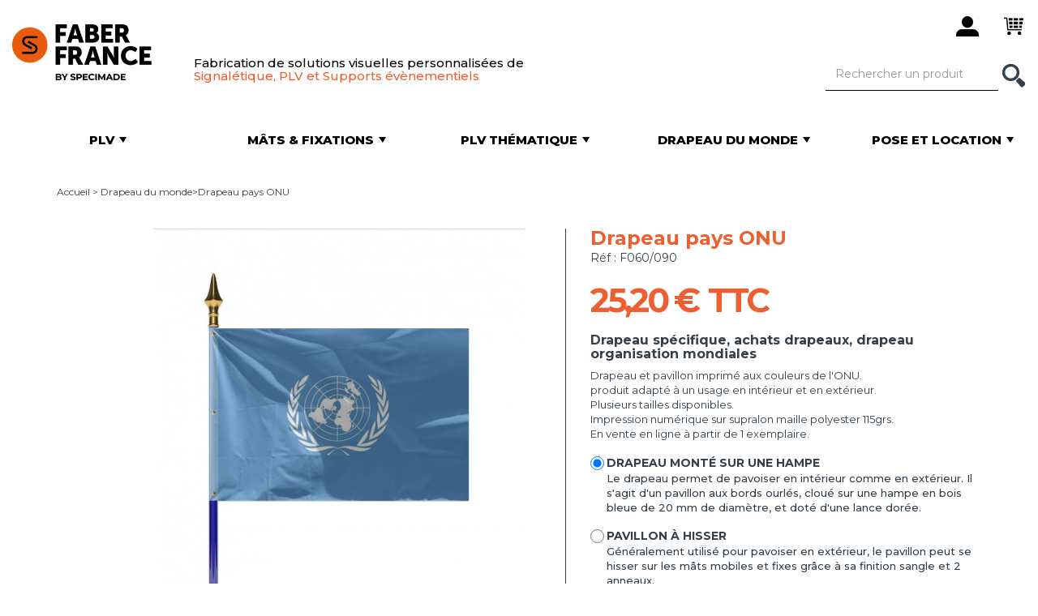

--- FILE ---
content_type: text/html; charset=utf-8
request_url: https://www.faber-france.fr/163-drapeau-pays-onu-025503.html
body_size: 16443
content:
<!DOCTYPE HTML> <!--[if lt IE 7]><html class="no-js lt-ie9 lt-ie8 lt-ie7 " lang="fr"><![endif]--> <!--[if IE 7]><html class="no-js lt-ie9 lt-ie8 ie7" lang="fr"><![endif]--> <!--[if IE 8]><html class="no-js lt-ie9 ie8" lang="fr"><![endif]--> <!--[if gt IE 8]><html class="no-js ie9" lang="fr"><![endif]--><html lang="fr"><head>     <meta charset="utf-8" /><title>Drapeau pays ONU - Achat en ligne</title><meta name="description" content="Vente en ligne Drapeau pays ONU monté sur hampe - Disponible en plusieurs formats - Achat immédiat" /><meta name="generator" content="PrestaShop" /><meta name="robots" content="index,follow" /><meta name="viewport" content="width=device-width, minimum-scale=0.25, maximum-scale=1.6, initial-scale=1.0" /><meta name="apple-mobile-web-app-capable" content="yes" /><meta name="google-site-verification" content="4QppTcU1ETkCFOC-floEUjbXyfTADkgjs32L0hGqK4c" /><link rel="icon" type="image/vnd.microsoft.icon" href="/img/favicon-1.ico?1752235585" /><link rel="shortcut icon" type="image/x-icon" href="/img/favicon-1.ico?1752235585" /><link rel="preconnect" href="https://fonts.googleapis.com"><link rel="preconnect" href="https://fonts.gstatic.com" crossorigin><link href="https://fonts.googleapis.com/css2?family=Montserrat:wght@300;400;500;600;700;800&display=swap" rel="stylesheet"><link href='https://fonts.googleapis.com/css?family=Imprima' rel='stylesheet' type='text/css' /><link href="https://www.faber-france.fr/themes/faber/css/bootstrap-reset.css" media="" rel="stylesheet" type="text/css" /><link href="https://cdnjs.cloudflare.com/ajax/libs/OwlCarousel2/2.3.4/assets/owl.carousel.min.css" media="all" rel="stylesheet" type="text/css" /><link href="/themes/faber/css/global.css" media="all" rel="stylesheet" type="text/css" /><link href="/themes/faber/css/autoload/highdpi.css" media="all" rel="stylesheet" type="text/css" /><link href="/themes/faber/css/autoload/responsive-tables.css" media="all" rel="stylesheet" type="text/css" /><link href="/js/jquery/plugins/fancybox/jquery.fancybox.css" media="all" rel="stylesheet" type="text/css" /><link href="/themes/faber/css/product.css" media="all" rel="stylesheet" type="text/css" /><link href="/js/jquery/plugins/bxslider/jquery.bxslider.css" media="all" rel="stylesheet" type="text/css" /><link href="/modules/creativeelements/views/lib/font-awesome/css/font-awesome.min.css?v=4.7.0" media="all" rel="stylesheet" type="text/css" /><link href="/modules/creativeelements/views/css/animations.min.css?v=1.0.12.3" media="all" rel="stylesheet" type="text/css" /><link href="/modules/creativeelements/views/css/frontend.min.css?v=1.0.12.3" media="all" rel="stylesheet" type="text/css" /><link href="/modules/socialsharing/css/socialsharing.css" media="all" rel="stylesheet" type="text/css" /><link href="/modules/themeconfigurator/css/hooks.css" media="all" rel="stylesheet" type="text/css" /><link href="/modules/sendtoafriend/sendtoafriend.css" media="all" rel="stylesheet" type="text/css" /><link href="/js/jquery/plugins/autocomplete/jquery.autocomplete.css" media="all" rel="stylesheet" type="text/css" /><link href="/modules/netreviews/views/css/avisverifies-style-tpl.css" media="all" rel="stylesheet" type="text/css" /><link href="/themes/faber/css/product_list.css" media="all" rel="stylesheet" type="text/css" /><link href="https://www.faber-france.fr/themes/faber/css/custom.css?v=10" media="all" rel="stylesheet" type="text/css" /> <!--[if IE 8]><link href="https://www.faber-france.fr/themes/faber/css/ie.css" media="all" rel="stylesheet" type="text/css" /> <![endif]-->      <meta property="og:type" content="product" /><meta property="og:url" content="https://www.faber-france.fr/163-drapeau-pays-onu-025503.html" /><meta property="og:title" content="Drapeau pays ONU - Achat en ligne" /><meta property="og:site_name" content="Faber France" /><meta property="og:description" content="Vente en ligne Drapeau pays ONU monté sur hampe - Disponible en plusieurs formats - Achat immédiat" /><meta property="og:image" content="https://www.faber-france.fr/179-large_default/drapeau-pays-onu.jpg" /><meta property="product:pretax_price:amount" content="21" /><meta property="product:pretax_price:currency" content="EUR" /><meta property="product:price:amount" content="25.2" /><meta property="product:price:currency" content="EUR" /><meta class="netreviewsWidget" id="netreviewsWidgetNum13234" data-jsurl="//cl.avis-verifies.com/fr/cache/d/c/5/dc59e813-e4c3-da84-552f-d70af06202bc/widget4/widget02-13234_script.js"/><meta class="netreviewsWidget" id="netreviewsWidgetNum13235" data-jsurl="//cl.avis-verifies.com/fr/cache/d/c/5/dc59e813-e4c3-da84-552f-d70af06202bc/widget4/widget10-right-13235_script.js"/>  <!--[if IE 8]> 
<script src="https://oss.maxcdn.com/libs/html5shiv/3.7.0/html5shiv.js"></script> 
<script src="https://oss.maxcdn.com/libs/respond.js/1.3.0/respond.min.js"></script> <![endif]-->    </head><body id="product" class="product product-163 product-drapeau-pays-onu category-140 category-drapeaux hide-left-column hide-right-column lang_fr"> <noscript><iframe src="https://www.googletagmanager.com/ns.html?id=GTM-WBZT28Z" height="0" width="0" style="display:none;visibility:hidden"></iframe></noscript><div id="page"> <header id="header"><div class="row header__top"><div class="container header-top__container"><div class="header-top-container__left"> <a href="#menu" class="navbar-toggle collapsed" data-toggle="collapse"> <span class="sr-only">Menu</span> <span class="icon-bar"></span> <span class="icon-bar"></span> <span class="icon-bar"></span> </a> <a href="https://www.faber-france.fr/" title="Faber France"> <img src="https://www.faber-france.fr/img/faber-france-1646727086-1.jpg" alt="Faber France, fabricant de drapeau, PLV et support publicitaire personnalisable" class="logo img-responsive" height="253" width="298" /> </a><div class="info hidden-fixed"><p class="baseline hidden-sm hidden-xs"> Fabrication de solutions visuelles personnalis&eacute;es de<br /> <span class="text-orange">Signal&eacute;tique, PLV et Supports &eacute;v&egrave;nementiels</span></p></div></div><div class="dashboard"><button class="btn btn-e-shop" type="button" style="display:none"> <span class="icon-white icon-master-e-shop">&nbsp;</span> <span class="hidden-sm hidden-fixed">E-shop</span> </button><div class="clearfix mb-30 visible-xs"></div><span class="obf btn btn-user login" data-obf="aHR0cHM6Ly93d3cuZmFiZXItZnJhbmNlLmZyL21vbi1jb21wdGU=" rel="nofollow" title="Identifiez-vous"> <span class="icon-black icon-master-user">&nbsp;</span> </span><span data-obf="aHR0cHM6Ly93d3cuZmFiZXItZnJhbmNlLmZyL2NvbW1hbmRl" class="obf btn btn-cart shopping_cart" title="Voir mon panier"> <span class="ajax_cart_quantity badge unvisible"> 0 </span> <span class="icon-black icon-master-cart">&nbsp;</span> </span><div class="modal fade" id="layer_cart" tabindex="-1" role="dialog" aria-labelledby="popinLabel" aria-hidden="true"><div class="modal-dialog"><div class="modal-content"><div class="modal-header"> <button type="button" class="close cross" data-dismiss="modal" aria-label="Fermer"></button></div><div class="modal-body"><p class="modal-title" id="popinLabel">Ce produit a été ajouté au panier</p><div class="row layer_cart_product"><div class="col-sm-4 pr-0 pr-xs-15 text-center"><div class="product-image-container layer_cart_img"></div></div><div class="col-sm-8 layer_cart_product_info"><p class="modal-subtitle product-name" id="layer_cart_product_title"></p><p class="modal-recap"> <span id="layer_cart_product_attributes"></span><br /></p></div></div><hr /><div class="layer_cart_cart"><p class="modal-subtitle"> <span class="ajax_cart_product_txt_s unvisible"> Vous avez <span class="ajax_cart_quantity">0</span> produits dans votre panier </span> <span class="ajax_cart_product_txt "> Vous avez 1 produit dans votre panier </span></p><p class="modal-total"> <span class="layer_cart_row"> Total : <span class="ajax_block_cart_total"> </span></span></p></div><div class="crossseling"></div></div><div class="modal-footer"><div class="row button-container"><div class="col-sm-6 text-left text-center-xs"> <button class="btn btn-link continue" type="button" data-dismiss="modal">Continuez vos achats</button></div><div class="col-sm-6 text-right text-center-xs"> <a href="https://www.faber-france.fr/commande" class="exclusive btn btn-orange" title="Commander"> Commander </a></div></div></div></div></div></div><span class="btn btn-search"> <span class="icon-white icon-master-search">&nbsp;</span> </span></div></div></div><nav id="navbar"><form id="searchbox" method="get" action="https://www.faber-france.fr/recherche" ><div class="search"><div class="input-group"><input type="hidden" name="controller" value="search" /> <input type="hidden" name="orderby" value="position" /> <input type="hidden" name="orderway" value="desc" /> <input class="form-control" type="text" id="search_query_top" name="search_query" placeholder="Rechercher un produit" value="" /> <span class="input-group-btn"> <button class="btn" type="button"> <span class="icon-white icon-master-search hidden-fixed">&nbsp;</span> <span class="visible-fixed">Rechercher</span> </button> </span></div></div></form><div class="tabs clearfix" id="menu"><div id="tab1" class="tab"> <a href="https://www.faber-france.fr/265-plv" class="category" title="" data-url="https://www.faber-france.fr/265-plv"> <span class="valign"> <span class="tab-title">PLV</span><p>Tous nos produits personnalisables</p> </span><hr /> </a><div class="submenu" style="display: none;"><div class="submenu-container"><div class="left"><div class="row"><div class="col-xs-6"><ul class="cat" data-img="https://www.faber-france.fr/img/cm/356.jpg"><li> <a href="https://www.faber-france.fr/356-nos-nouveautes">Nos nouveautés</a></li></ul><ul class="cat" data-img="https://www.faber-france.fr/img/cm/273.jpg"><li> <a href="https://www.faber-france.fr/273-adhesifs-publicitaires">Adhésifs publicitaires</a></li></ul><ul class="cat" data-img="https://www.faber-france.fr/img/cm/13.jpg"><li> <a href="https://www.faber-france.fr/13-banderoles-baches">Banderoles & Bâches</a><ul><li> <a href="https://www.faber-france.fr/13-banderoles-baches/348-banderoles-baches-et-bean-banners">Banderoles, bâches et bean banners</a></li><li> <a href="https://www.faber-france.fr/13-banderoles-baches/349-banderoles-geantes">Banderoles géantes</a></li><li> <a href="https://www.faber-france.fr/13-banderoles-baches/350-banderoles-pour-eurotendeur">Banderoles pour eurotendeur</a></li><li> <a href="https://www.faber-france.fr/13-banderoles-baches/355-fixation-et-support-de-banderoles">Fixation et support de banderoles</a></li></ul></li></ul><ul class="cat" data-img="https://www.faber-france.fr/img/cm/67.jpg"><li> <a href="https://www.faber-france.fr/67-cadres">Cadres</a><ul><li> <a href="https://www.faber-france.fr/67-cadres/378-cadres-vegetaux">Cadres végétaux</a></li><li> <a href="https://www.faber-france.fr/67-cadres/214-cadres-retro-eclaires">Cadres rétro-éclairés</a></li><li> <a href="https://www.faber-france.fr/67-cadres/212-cadres-non-retro-eclaires">Cadres non rétro-éclairés</a></li></ul></li></ul><ul class="cat" data-img="https://www.faber-france.fr/img/cm/17.jpg"><li> <a href="https://www.faber-france.fr/17-drapeaux-personnalises">Drapeaux personnalisés</a><ul><li> <a href="https://www.faber-france.fr/17-drapeaux-personnalises/18-drapeau-et-pavillon-horizontal">Drapeau et pavillon horizontal</a></li><li> <a href="https://www.faber-france.fr/17-drapeaux-personnalises/19-drapeau-pavillon-vertical">Drapeau et pavillon vertical</a></li><li> <a href="https://www.faber-france.fr/17-drapeaux-personnalises/61-drapeau-de-table-personnalise">Drapeau de table personnalisé</a></li></ul></li></ul><ul class="cat" data-img="https://www.faber-france.fr/img/cm/31.jpg"><li> <a href="https://www.faber-france.fr/31-guirlandes-imprimees">Guirlandes imprimées</a></li></ul><ul class="cat" data-img="https://www.faber-france.fr/img/cm/351.jpg"><li> <a href="https://www.faber-france.fr/351-habillages-de-barriere">Habillages de barrière</a></li></ul><ul class="cat" data-img="https://www.faber-france.fr/img/cm/66.jpg"><li> <a href="https://www.faber-france.fr/66-jupes-bas-de-palette">Jupes / Bas de palette</a></li></ul><ul class="cat" data-img="https://www.faber-france.fr/img/cm/266.jpg"><li> <a href="https://www.faber-france.fr/266-kakemonos">Kakémonos</a><ul><li> <a href="https://www.faber-france.fr/266-kakemonos/20-kakemono-exterieur">Kakemono extérieur</a></li><li> <a href="https://www.faber-france.fr/266-kakemonos/53-kakemono-interieur">Kakemono intérieur</a></li><li> <a href="https://www.faber-france.fr/266-kakemonos/267-fixations-supports-kakemonos">Fixations et supports kakemonos</a></li></ul></li></ul><ul class="cat" data-img="https://www.faber-france.fr/img/cm/271.jpg"><li> <a href="https://www.faber-france.fr/271-mobilier-publicitaire">Mobilier publicitaire</a><ul><li> <a href="https://www.faber-france.fr/271-mobilier-publicitaire/69-mobilier-d-interieur">Mobilier d'intérieur</a></li><li> <a href="https://www.faber-france.fr/271-mobilier-publicitaire/147-mobilier-d-exterieur">Mobilier d'extérieur</a></li></ul></li></ul><ul class="cat" data-img="https://www.faber-france.fr/img/cm/189.jpg"><li> <a href="https://www.faber-france.fr/189-murs-d-image-photocalls">Murs d'image / Photocalls</a></li></ul></div><div class="col-xs-6"><ul class="cat" data-img="https://www.faber-france.fr/img/cm/376.jpg"><li> <a href="https://www.faber-france.fr/376-nappes-imprimees">Nappes imprimées</a></li></ul><ul class="cat" data-img="https://www.faber-france.fr/img/cm/268.jpg"><li> <a href="https://www.faber-france.fr/268-oriflammes">Oriflammes</a><ul><li> <a href="https://www.faber-france.fr/268-oriflammes/48-oriflammes-interieures">Oriflammes intérieures</a></li><li> <a href="https://www.faber-france.fr/268-oriflammes/269-mats-pour-oriflamme">Mâts pour oriflamme</a></li><li> <a href="https://www.faber-france.fr/268-oriflammes/8-oriflammes-exterieures">Oriflammes extérieures</a></li><li> <a href="https://www.faber-france.fr/268-oriflammes/270-fixations-pour-oriflamme">Fixations pour oriflamme</a></li></ul></li></ul><ul class="cat" data-img="https://www.faber-france.fr/img/cm/202.jpg"><li> <a href="https://www.faber-france.fr/202-panneaux-rigides-a-imprimer">Panneaux rigides à imprimer</a><ul><li> <a href="https://www.faber-france.fr/202-panneaux-rigides-a-imprimer/379-panneaux-de-signaletique-communication">Panneaux de signalétique & communication</a></li><li> <a href="https://www.faber-france.fr/202-panneaux-rigides-a-imprimer/380-panneaux-de-promotion-evenementiels">Panneaux de promotion & événementiels</a></li><li> <a href="https://www.faber-france.fr/202-panneaux-rigides-a-imprimer/381-panneaux-d-habillage-de-facades">Panneaux d'habillage de façades</a></li><li> <a href="https://www.faber-france.fr/202-panneaux-rigides-a-imprimer/382-panneaux-immobiliers-de-chantier">Panneaux immobiliers & de chantier</a></li><li> <a href="https://www.faber-france.fr/202-panneaux-rigides-a-imprimer/383-panneaux-de-decoration">Panneaux de décoration</a></li></ul></li></ul><ul class="cat" data-img="https://www.faber-france.fr/img/cm/28.jpg"><li> <a href="https://www.faber-france.fr/28-parasols-publicitaires">Parasols publicitaires</a><ul><li> <a href="https://www.faber-france.fr/28-parasols-publicitaires/30-parasols-carres">Parasols carrés</a></li><li> <a href="https://www.faber-france.fr/28-parasols-publicitaires/29-parasols-ronds">Parasols ronds</a></li></ul></li></ul><ul class="cat" data-img="https://www.faber-france.fr/img/cm/358.jpg"><li> <a href="https://www.faber-france.fr/358-protection-sanitaire">Protection sanitaire</a><ul><li> <a href="https://www.faber-france.fr/358-protection-sanitaire/367-signaletique">Signalétique</a></li><li> <a href="https://www.faber-france.fr/358-protection-sanitaire/368-protection">Protection</a></li></ul></li></ul><ul class="cat" data-img="https://www.faber-france.fr/img/cm/352.jpg"><li> <a href="https://www.faber-france.fr/352-rideaux-personnalisables">Rideaux personnalisables</a></li></ul><ul class="cat" data-img="https://www.faber-france.fr/img/cm/23.jpg"><li> <a href="https://www.faber-france.fr/23-rubalise-ruban-de-balisage">Rubalise / Ruban de balisage</a></li></ul><ul class="cat" data-img="https://www.faber-france.fr/img/cm/375.jpg"><li> <a href="https://www.faber-france.fr/375-separateurs-d-espace">Séparateurs d'espace</a></li></ul><ul class="cat" data-img="https://www.faber-france.fr/img/cm/65.jpg"><li> <a href="https://www.faber-france.fr/65-stands-parapluie">Stands parapluie</a></li></ul><ul class="cat" data-img="https://www.faber-france.fr/img/cm/374.jpg"><li> <a href="https://www.faber-france.fr/374-structures-suspendues">Structures suspendues</a></li></ul><ul class="cat" data-img="https://www.faber-france.fr/img/cm/200.jpg"><li> <a href="https://www.faber-france.fr/200-tapis-publicitaires">Tapis publicitaires</a></li></ul><ul class="cat" data-img="https://www.faber-france.fr/img/cm/24.jpg"><li> <a href="https://www.faber-france.fr/24-tentes-pliantes-imprimees">Tentes pliantes imprimées</a><ul><li> <a href="https://www.faber-france.fr/24-tentes-pliantes-imprimees/25-tente-pliante-utilisation-occasionnelle">Tente pliante - Utilisation occasionnelle</a></li><li> <a href="https://www.faber-france.fr/24-tentes-pliantes-imprimees/27-tente-pliante-utilisation-intensive">Tente pliante - Utilisation intensive</a></li></ul></li></ul><ul class="cat" data-img="https://www.faber-france.fr/img/cm/373.jpg"><li> <a href="https://www.faber-france.fr/373-totems-imprimes">Totems imprimés</a></li></ul><ul class="cat" data-img="https://www.faber-france.fr/img/cm/377.jpg"><li> <a href="https://www.faber-france.fr/377-voiles-d-ombrage-imprimees">Voiles d'ombrage imprimées</a></li></ul></div></div><div class="bg-grey"><p class="title">Guides</p><ul><li><a title="" href="/content/20-comment-choisir-mon-oriflamme">Comment choisir mon oriflamme ?</a></li><li><a title="" href="/content/41-quelle-fixation-choisir-pour-les-oriflammes-fun-line">Quelle fixation choisir pour oriflammes Fun line ?</a></li><li><a title="" href="/content/29-reussir-signaletique-exterieure">Comment communiquer en extérieur ?</a></li><li><a title="" href="/content/22-comment-pavoiser-ma-facade">Comment pavoiser ma façade ?</a></li><li><a title="" href="/content/21-quel-mat-choisir">Quel mât choisir ?</a></li><li><a title="" href="/content/39-comment-se-pose-un-mat">Comment se pose un mât ?</a></li><li><a title="" href="/content/42-drapeau-ou-pavillon-quelle-difference">Drapeau ou pavillon, quelle différence ?</a></li><li><a title="" href="/content/44-comment-animer-une-rue">Comment animer une rue ?</a></li><li><a title="" href="/content/46-comment-concevoir-votre-stand-d-exposition-exterieur">Comment concevoir votre stand d'exposition extérieur ?</a></li></ul></div></div><div class="right"><div class="img"> <img src="/modules/waxadminmenu/images/ac0531e925a6bed06e5ec873ae10b651d095b422_CULTURA_PLV.jpg" alt="" class="img-responsive" /></div><div class="highlighted"></div></div></div></div></div><div id="tab2" class="tab"> <a href="https://www.faber-france.fr/215-mats-fixations" class="category" title="" data-url="https://www.faber-france.fr/215-mats-fixations"> <span class="valign"> <span class="tab-title">Mâts & fixations</span><p>Solutions&nbsp;pour installer drapeaux et PLV</p> </span><hr /> </a><div class="submenu" style="display: none;"><div class="submenu-container"><div class="left"><div class="row"><div class="col-xs-6"><ul class="cat" data-img="https://www.faber-france.fr/img/cm/357.jpg"><li> <a href="https://www.faber-france.fr/357-nos-nouveautes">Nos nouveautés</a></li></ul><ul class="cat" data-img="https://www.faber-france.fr/img/cm/269.jpg"><li> <a href="https://www.faber-france.fr/268-oriflammes/269-mats-pour-oriflamme">Mâts pour oriflamme</a><ul><li> <a href="https://www.faber-france.fr/268-oriflammes/269-mats-pour-oriflamme/44-mats-beach-line">Mâts Beach Line®</a></li><li> <a href="https://www.faber-france.fr/268-oriflammes/269-mats-pour-oriflamme/45-mats-leaf-line">Mâts Leaf Line®</a></li><li> <a href="https://www.faber-france.fr/268-oriflammes/269-mats-pour-oriflamme/46-mats-atlas">Mâts Atlas</a></li><li> <a href="https://www.faber-france.fr/268-oriflammes/269-mats-pour-oriflamme/47-mats-oriflammes-xxl">Mâts oriflammes XXL</a></li><li> <a href="https://www.faber-france.fr/268-oriflammes/269-mats-pour-oriflamme/182-mats-primo">Mâts PRIMO®</a></li><li> <a href="https://www.faber-france.fr/268-oriflammes/269-mats-pour-oriflamme/197-accessoires-pieces-detachees-beach-flags">Accessoires et pièces détachées Beach Flags</a></li></ul></li></ul><ul class="cat" data-img="https://www.faber-france.fr/img/cm/270.jpg"><li> <a href="https://www.faber-france.fr/268-oriflammes/270-fixations-pour-oriflamme">Fixations pour oriflamme</a><ul><li> <a href="https://www.faber-france.fr/268-oriflammes/270-fixations-pour-oriflamme/173-fixations-beach-line">Fixations Beach Line®</a></li><li> <a href="https://www.faber-france.fr/268-oriflammes/270-fixations-pour-oriflamme/174-fixations-atlas">Fixations Atlas</a></li><li> <a href="https://www.faber-france.fr/268-oriflammes/270-fixations-pour-oriflamme/175-fixations-leaf-line">Fixations Leaf LIne®</a></li><li> <a href="https://www.faber-france.fr/268-oriflammes/270-fixations-pour-oriflamme/176-oriflammes-xxl">Oriflammes XXL</a></li><li> <a href="https://www.faber-france.fr/268-oriflammes/270-fixations-pour-oriflamme/183-fixations-primo">Fixations PRIMO®</a></li><li> <a href="https://www.faber-france.fr/268-oriflammes/270-fixations-pour-oriflamme/198-accessoires-pieces-detachees-oriflammes">Accessoires et pièces détachées oriflammes</a></li></ul></li></ul><ul class="cat" data-img="https://www.faber-france.fr/img/cm/267.jpg"><li> <a href="https://www.faber-france.fr/266-kakemonos/267-fixations-supports-kakemonos">Fixations et supports kakemonos</a></li></ul><ul class="cat" data-img="https://www.faber-france.fr/img/cm/355.jpg"><li> <a href="https://www.faber-france.fr/13-banderoles-baches/355-fixation-et-support-de-banderoles">Fixation et support de banderoles</a></li></ul><ul class="cat" data-img="https://www.faber-france.fr/img/cm/216.jpg"><li> <a href="https://www.faber-france.fr/216-mat-telescopique">Mât télescopique </a><ul><li> <a href="https://www.faber-france.fr/216-mat-telescopique/218-mat-telescopique-standard">Mât télescopique standard</a></li><li> <a href="https://www.faber-france.fr/216-mat-telescopique/219-mat-telescopique-potence">Mât télescopique à potence</a></li><li> <a href="https://www.faber-france.fr/216-mat-telescopique/220-accessoire-mat-telescopique">Accessoire mât télescopique</a></li></ul></li></ul></div><div class="col-xs-6"><ul class="cat" data-img="https://www.faber-france.fr/img/cm/38.jpg"><li> <a href="https://www.faber-france.fr/38-mat-mobile">Mât mobile</a><ul><li> <a href="https://www.faber-france.fr/38-mat-mobile/127-mat-standard">Mât standard</a></li><li> <a href="https://www.faber-france.fr/38-mat-mobile/128-mat-a-potence">Mât à potence</a></li><li> <a href="https://www.faber-france.fr/38-mat-mobile/136-accessoires-mats-mobiles">Accessoires Mâts mobiles</a></li></ul></li></ul><ul class="cat" data-img="https://www.faber-france.fr/img/cm/37.jpg"><li> <a href="https://www.faber-france.fr/37-mat-fixe">Mât fixe</a><ul><li> <a href="https://www.faber-france.fr/37-mat-fixe/125-mat-standard">Mât standard</a></li><li> <a href="https://www.faber-france.fr/37-mat-fixe/126-mat-a-potence">Mât à potence</a></li><li> <a href="https://www.faber-france.fr/37-mat-fixe/138-mats-fixes-antivol">Mâts fixes antivol</a></li><li> <a href="https://www.faber-france.fr/37-mat-fixe/139-accessoire-mat-publicitaire-fixe">Accessoires mâts fixes</a></li></ul></li></ul><ul class="cat" data-img="https://www.faber-france.fr/img/cm/137.jpg"><li> <a href="https://www.faber-france.fr/137-mats-facade">Mâts de façade</a></li></ul><ul class="cat" data-img="https://www.faber-france.fr/img/cm/217.jpg"><li> <a href="https://www.faber-france.fr/217-pied-parasol">Pied de parasol</a></li></ul><ul class="cat" data-img="https://www.faber-france.fr/img/cm/272.jpg"><li> <a href="https://www.faber-france.fr/272-accessoires-drapeau-de-table">Accessoires drapeau de table</a></li></ul></div></div></div><div class="right"><div class="img"> <img src="/modules/waxadminmenu/images/a5c4b183249c0722b1a37b3c3729573ac5150e30_MAZDA_MATS_FIXATIONS.jpg" alt="" class="img-responsive" /></div><div class="highlighted"></div></div></div></div></div><div id="tab3" class="tab"> <a href="https://www.faber-france.fr/5-plv-thematique" class="category" title="" data-url="https://www.faber-france.fr/5-plv-thematique"> <span class="valign"> <span class="tab-title">PLV Thématique</span><p>Supports avec visuels pré-imprimés&nbsp;</p> </span><hr /> </a><div class="submenu" style="display: none;"><div class="submenu-container"><div class="left"><div class="row"><div class="col-xs-6"><ul class="cat" data-img="https://www.faber-france.fr/img/cm/275.jpg"><li> <a href="https://www.faber-france.fr/275-automobile">AUTOMOBILE : PLV pour garages et concessions</a><ul><li> <a href="https://www.faber-france.fr/275-automobile/121-pavillon-garage-occasion">Pavillon garage occasion</a></li><li> <a href="https://www.faber-france.fr/275-automobile/75-oriflamme-voiture-occasion">Oriflamme voiture occasion</a></li><li> <a href="https://www.faber-france.fr/275-automobile/85-banderole-bache-voiture-occasion">Banderole et bâche voiture occasion</a></li><li> <a href="https://www.faber-france.fr/275-automobile/81-drapeau-personnalisable-a-bandes-garage-lavage-etc">Drapeau personnalisable à bandes (garage, lavage, etc.)</a></li><li> <a href="https://www.faber-france.fr/275-automobile/341-plv-garage-divers">PLV Garage divers</a></li><li> <a href="https://www.faber-france.fr/275-automobile/78-drapeau-voiture-occasion">Drapeau voiture occasion</a></li><li> <a href="https://www.faber-france.fr/275-automobile/86-cache-plaque-voiture-occasion">Cache plaque voiture occasion</a></li><li> <a href="https://www.faber-france.fr/275-automobile/88-kit-de-garage-concession">Kit de garage et concession</a></li><li> <a href="https://www.faber-france.fr/275-automobile/87-mat-de-parking-voiture-occasion">Mat de parking voiture occasion</a></li></ul></li></ul><ul class="cat" data-img="https://www.faber-france.fr/img/cm/278.jpg"><li> <a href="https://www.faber-france.fr/278-signaletique-diverse">SIGNALETIQUE : PLV diverse</a><ul><li> <a href="https://www.faber-france.fr/278-signaletique-diverse/330-plv-a-louer">PLV A Louer</a></li><li> <a href="https://www.faber-france.fr/278-signaletique-diverse/331-plv-a-vendre">PLV A Vendre</a></li><li> <a href="https://www.faber-france.fr/278-signaletique-diverse/336-plv-ouvert">PLV Ouvert</a></li><li> <a href="https://www.faber-france.fr/278-signaletique-diverse/337-plv-ouverture">PLV Ouverture</a></li><li> <a href="https://www.faber-france.fr/278-signaletique-diverse/338-plv-ouvert-dimanche">PLV Ouvert ce dimanche</a></li><li> <a href="https://www.faber-france.fr/278-signaletique-diverse/339-plv-avalanche">PLV Avalanche</a></li><li> <a href="https://www.faber-france.fr/278-signaletique-diverse/340-plv-maritime">PLV Maritime</a></li><li> <a href="https://www.faber-france.fr/278-signaletique-diverse/342-manche-a-air">Manche à air</a></li><li> <a href="https://www.faber-france.fr/278-signaletique-diverse/344-drapeau-arc-en-ciel">Drapeau Arc-en-Ciel</a></li><li> <a href="https://www.faber-france.fr/278-signaletique-diverse/345-drapeau-camping-caravaning">Drapeau Camping Caravaning</a></li><li> <a href="https://www.faber-france.fr/278-signaletique-diverse/346-drapeau-fin-de-course">Drapeau Fin de course</a></li><li> <a href="https://www.faber-france.fr/278-signaletique-diverse/395-plv-espaces-sans-tabac">PLV Espaces sans tabac</a></li></ul></li></ul></div><div class="col-xs-6"><ul class="cat" data-img="https://www.faber-france.fr/img/cm/276.jpg"><li> <a href="https://www.faber-france.fr/276-food">FOOD : PLV pour restaurateurs</a><ul><li> <a href="https://www.faber-france.fr/276-food/308-plv-crepes">PLV Crêpes</a></li><li> <a href="https://www.faber-france.fr/276-food/311-plv-pain">PLV Pain</a></li><li> <a href="https://www.faber-france.fr/276-food/288-plv-restaurant">PLV Restaurant</a></li><li> <a href="https://www.faber-france.fr/276-food/291-plv-poulets-rotis">PLV Poulets Rôtis</a></li><li> <a href="https://www.faber-france.fr/276-food/295-plv-burger">PLV Burger</a></li><li> <a href="https://www.faber-france.fr/276-food/296-plv-pizza">PLV Pizza</a></li><li> <a href="https://www.faber-france.fr/276-food/298-plv-sandwich">PLV Sandwich</a></li><li> <a href="https://www.faber-france.fr/276-food/299-plv-fast-food">PLV Fast Food</a></li><li> <a href="https://www.faber-france.fr/276-food/301-plv-snack">PLV Snack</a></li><li> <a href="https://www.faber-france.fr/276-food/303-plv-glaces">PLV Glaces</a></li><li> <a href="https://www.faber-france.fr/276-food/302-plv-frites">PLV Frites</a></li></ul></li></ul><ul class="cat" data-img="https://www.faber-france.fr/img/cm/297.jpg"><li> <a href="https://www.faber-france.fr/297-retail">RETAIL : PLV pour commerçants</a><ul><li> <a href="https://www.faber-france.fr/297-retail/304-plv-fromagerie">PLV Fromagerie</a></li><li> <a href="https://www.faber-france.fr/297-retail/309-plv-fruits-legumes">PLV Fruits & Légumes</a></li><li> <a href="https://www.faber-france.fr/297-retail/283-plv-boulangerie">PLV Boulangerie</a></li><li> <a href="https://www.faber-france.fr/297-retail/284-plv-location-scooters">PLV Location scooters</a></li><li> <a href="https://www.faber-france.fr/297-retail/285-plv-location-velos">PLV Location vélos</a></li><li> <a href="https://www.faber-france.fr/297-retail/286-plv-location-motos">PLV Location motos</a></li><li> <a href="https://www.faber-france.fr/297-retail/292-plv-rotisserie">PLV Rotisserie</a></li><li> <a href="https://www.faber-france.fr/297-retail/279-plv-boucherie">PLV Boucherie</a></li></ul></li></ul><ul class="cat" data-img="https://www.faber-france.fr/img/cm/277.jpg"><li> <a href="https://www.faber-france.fr/277-event">EVENT : PLV pour fêtes et événements</a><ul><li> <a href="https://www.faber-france.fr/277-event/328-plv-liquidation-totale">PLV Liquidation totale</a></li><li> <a href="https://www.faber-france.fr/277-event/324-plv-soldes">PLV Soldes</a></li><li> <a href="https://www.faber-france.fr/277-event/325-plv-portes-ouvertes">PLV Portes ouvertes</a></li></ul></li></ul></div></div><div class="bg-grey"><p class="title">Guides</p><ul><li><a title="" href="/content/28-animer-un-parc-automobile">Animer un parc automobile</a></li><li><a title="" href="/content/29-reussir-signaletique-exterieure">Comment communiquer en extérieur&nbsp;?</a></li><li><a title="" href="/content/30-comment-communiquer-en-interieur">Comment communiquer en intérieur&nbsp;?</a></li></ul></div></div><div class="right"><div class="img"> <img src="/modules/waxadminmenu/images/ea8f53556ca2e8f5c88958f9db381b93b7771696_PLV_THEMATIQUE.jpg" alt="" class="img-responsive" /></div><div class="highlighted"></div></div></div></div></div><div id="tab4" class="tab"> <a href="https://www.faber-france.fr/6-drapeau-monde" class="category" title="" data-url="https://www.faber-france.fr/6-drapeau-monde"> <span class="valign"> <span class="tab-title">Drapeau du monde</span><p>Pays, Régions, Provinces, Organisations</p> </span><hr /> </a><div class="submenu" style="display: none;"><div class="submenu-container"><div class="left"><div class="row"><div class="col-xs-6"><ul class="cat" data-img="https://www.faber-france.fr/img/cm/92.jpg"><li> <a href="https://www.faber-france.fr/92-drapeau-officiel">Drapeau officiel</a><ul><li> <a href="https://www.faber-france.fr/92-drapeau-officiel/98-drapeau-pavillon-pays-monde">Drapeau et pavillon du monde</a></li><li> <a href="https://www.faber-france.fr/92-drapeau-officiel/99-drapeau-pavillon-pays-europeen">Drapeau et pavillon européens</a></li><li> <a href="https://www.faber-france.fr/92-drapeau-officiel/100-drapeau-pavillon-france">Drapeau et pavillon France</a></li><li> <a href="https://www.faber-france.fr/92-drapeau-officiel/101-drapeau-pavillon-region-de-france">Drapeau et pavillon région de France</a></li><li> <a href="https://www.faber-france.fr/92-drapeau-officiel/102-drapeau-pavillon-province-de-france">Drapeau et pavillon province de France</a></li><li> <a href="https://www.faber-france.fr/92-drapeau-officiel/103-drapeau-pavillon-organisation-mondiale">Drapeau et pavillon organisation mondiale</a></li><li> <a href="https://www.faber-france.fr/92-drapeau-officiel/143-accessoires-drapeaux-monde">Accessoires drapeaux du monde</a></li></ul></li></ul><ul class="cat" data-img="https://www.faber-france.fr/img/cm/93.jpg"><li> <a href="https://www.faber-france.fr/93-drapeau-a-agiter">Drapeau à agiter</a><ul><li> <a href="https://www.faber-france.fr/93-drapeau-a-agiter/104-drapeau-a-agiter-france">Drapeau à agiter France</a></li><li> <a href="https://www.faber-france.fr/93-drapeau-a-agiter/105-drapeau-a-agiter-du-monde">Drapeau à agiter du monde</a></li></ul></li></ul><ul class="cat" data-img="https://www.faber-france.fr/img/cm/94.jpg"><li> <a href="https://www.faber-france.fr/94-drapeau-de-table-pays-monde">Drapeau de table du monde</a><ul><li> <a href="https://www.faber-france.fr/94-drapeau-de-table-pays-monde/106-drapeau-de-table-socle-bois">Drapeau de table socle bois</a></li><li> <a href="https://www.faber-france.fr/94-drapeau-de-table-pays-monde/107-drapeau-de-table-socle-metal-chrome">Drapeau de table socle métal chromé</a></li></ul></li></ul><ul class="cat" data-img="https://www.faber-france.fr/img/cm/143.jpg"><li> <a href="https://www.faber-france.fr/92-drapeau-officiel/143-accessoires-drapeaux-monde">Accessoires drapeaux du monde</a></li></ul></div><div class="col-xs-6"><ul class="cat" data-img="https://www.faber-france.fr/img/cm/95.jpg"><li> <a href="https://www.faber-france.fr/95-guirlande">Guirlande</a><ul><li> <a href="https://www.faber-france.fr/95-guirlande/108-guirlande-france">Guirlande France</a></li><li> <a href="https://www.faber-france.fr/95-guirlande/109-guirlande-europeenne">Guirlande Européenne</a></li><li> <a href="https://www.faber-france.fr/95-guirlande/110-guirlande-multinations">Guirlande multinations</a></li><li> <a href="https://www.faber-france.fr/95-guirlande/111-guirlande-multicolore">Guirlande multicolore</a></li></ul></li></ul><ul class="cat" data-img="https://www.faber-france.fr/img/cm/96.jpg"><li> <a href="https://www.faber-france.fr/96-produits-tricolores-france">Autres produits France</a><ul><li> <a href="https://www.faber-france.fr/96-produits-tricolores-france/112-lambrequin">Lambrequin</a></li><li> <a href="https://www.faber-france.fr/96-produits-tricolores-france/113-ecusson-rf-porte-drapeaux">Écusson RF et porte drapeaux</a></li><li> <a href="https://www.faber-france.fr/96-produits-tricolores-france/114-oriflamme-queue-de-pie">Oriflamme queue de pie</a></li><li> <a href="https://www.faber-france.fr/96-produits-tricolores-france/115-ruban-d-inauguration">Ruban d'inauguration</a></li><li> <a href="https://www.faber-france.fr/96-produits-tricolores-france/116-echarpe-officielle">Écharpe officielle</a></li><li> <a href="https://www.faber-france.fr/96-produits-tricolores-france/118-drapeau-de-ceremonie-accessoires">Drapeau de cérémonie et accessoires</a></li></ul></li></ul><ul class="cat" data-img="https://www.faber-france.fr/img/cm/97.jpg"><li> <a href="https://www.faber-france.fr/97-drapeau-signaletique-diverse">Drapeau signalétique diverse</a></li></ul><ul class="cat" data-img="https://www.faber-france.fr/img/cm/119.jpg"><li> <a href="https://www.faber-france.fr/119-drapeaux-pour-classes-et-kits-ecoles">Drapeaux pour classes et kits écoles</a></li></ul><ul class="cat" data-img="https://www.faber-france.fr/img/cm/353.jpg"><li> <a href="https://www.faber-france.fr/353-drapeau-de-defile">Drapeau de défilé</a></li></ul></div></div><div class="bg-grey"><p class="title">Guides</p><ul><li><a title="" href="/content/26-comment-se-hisse-et-se-change-un-pavillon">Comment se hisse et se change un pavillon ?</a></li><li><a title="" href="/content/42-drapeau-ou-pavillon-quelle-difference">Drapeau ou pavillon, quelle différence ?</a></li></ul></div></div><div class="right"><div class="img"> <img src="/modules/waxadminmenu/images/4cb06f0cf53a8ef229d339e4a0fd082baf1d5a55_CHANTILLY_DRAPEAU_DU_MONDE.jpg" alt="" class="img-responsive" /></div><div class="highlighted"></div></div></div></div></div><div id="tab5" class="tab"><div> <a href="https://www.faber-france.fr/content/25-faber-services" class="category" title="" data-url="https://www.faber-france.fr/content/25-faber-services"> <span class="valign"> <span class="tab-title">Pose et location</span><p>Faber Services, installation et maintenance</p> </span><hr> </a></div><div class="submenu clearfix"><div class="row text-center"><div class="col-sm-3"> <img src="https://www.faber-france.fr/themes/faber/img/menu/services-1.jpg" alt="" class="img-responsive menu-link" width="" height="" /></div><div class="col-sm-6 pt-50 pb-50"><p class="title"> <span class="menu-link">Installation</span> | <span class="menu-link">Location</span> | <span class="menu-link">Maintenance</span></p><hr /><p> <span class="menu-link txt"> Sp&eacute;cialiste du pavoisement, tant institutionnel que publicitaire, FABER FRANCE ajoute &agrave; ses gammes produits les solutions pour profiter pleinement de votre image.<br /> Faber Services intervient 7j/7, de jour comme de nuit! </span></p></div><div class="col-sm-3"> <img src="https://www.faber-france.fr/themes/faber/img/menu/services-2.jpg" alt="" class="img-responsive menu-link" width="" height="" /></div></div></div></div></div> </nav> </header><div class="container"><div class="breadcrumb clearfix"><div class="container"> <a class="home" href="https://www.faber-france.fr/" title="retour &agrave; Accueil">Accueil</a> <span class="navigation-pipe" >&gt;</span> <a href="https://www.faber-france.fr/6-drapeau-monde" title="Drapeau du monde" data-gg="">Drapeau du monde</a><span class="navigation-pipe">></span>Drapeau pays ONU</div></div><div class="row "><div id="columnCenter" class="col-xs-12 col-sm-12">  <div itemscope itemtype="http://schema.org/Product"><div class="primary_block container-product-page"><div class="pb-left-column"><div class="row"><div id="image-block" class="col-xs-12 col-sm-8 col-md-9 col-lg-10 pull-right"><div class="price-percent-reduction" style="display:none;"> <span id="reduction_percent_display"> </span></div><div id="view_full_size"> <img src="https://www.faber-france.fr/179-large_default/drapeau-pays-onu.jpg" alt="Drapeau pays ONU" class="img-responsive" id="bigpic" width="458" height="458" itemprop="image" /></div></div><div class="col-xs-12 col-sm-4 col-md-3 col-lg-2"><div id="views_block" class="clearfix hidden"><div id="thumbs_list"><ul class="list-unstyled" id="thumbs_list_frame"><li id="thumbnail_179" class="last"> <a href="https://www.faber-france.fr/179-thickbox_default/drapeau-pays-onu.jpg" data-fancybox-group="other-views" class="fancybox shown" title="Drapeau pays ONU"> <img class="img-responsive" id="thumb_179" src="https://www.faber-france.fr/179-cart_default/drapeau-pays-onu.jpg" alt="Drapeau pays ONU" title="Drapeau pays ONU" height="80" width="80" itemprop="image" /> </a></li></ul></div></div></div></div><div class="row is-avis-verify-top"></div></div><div class="pb-right-column"><div><h1 class="title" itemprop="name">Drapeau pays ONU</h1></div><div><div id="product_reference"> <label>R&eacute;f :</label> <span class="editable" itemprop="sku"></span></div></div><div class="price"><div><div id="old_price" class="hidden"> <span id="old_price_display"></span></div><div class="our_price_display" itemprop="offers" itemscope itemtype="http://schema.org/Offer"><link itemprop="availability" href="http://schema.org/InStock"/><div> <span id="our_price_display" itemprop="price">25,20 €</span> &nbsp; <span class="price-info"> <span id="our_tax_display"> TTC </span> </span></div><meta itemprop="priceCurrency" content="EUR" /></div></div><div id="reduction_amount" style="display:none"> <span id="reduction_amount_display"> </span></div></div><div id="short_description_block"><h2 class="rte align_justify subtitle" id="short_description_content" itemprop="description">Drapeau spécifique, achats drapeaux, drapeau organisation mondiales</h2></div><div id="description_content">Drapeau et pavillon imprimé aux couleurs de l'ONU.<br> produit adapté à un usage en intérieur et en extérieur.<br> Plusieurs tailles disponibles.<br> Impression numérique sur supralon maille polyester 115grs.<br> En vente en ligne à partir de 1 exemplaire.<br></div><div class="radio"> <label > <input name="inputRadio" type="radio" checked="checked"/> <strong>DRAPEAU MONT&Eacute; SUR UNE HAMPE</strong><br /> Le drapeau permet de pavoiser en int&eacute;rieur comme en ext&eacute;rieur. Il s&#039;agit d&#039;un pavillon aux bords ourl&eacute;s, clou&eacute; sur une hampe en bois bleue de 20 mm de diam&egrave;tre, et dot&eacute; d&#039;une lance dor&eacute;e. </label></div><div class="radio"> <label onClick="location.href='https://www.faber-france.fr/689-drapeau-pays-onu-108306.html'"> <input name="inputRadio" type="radio" /> <strong>PAVILLON &Agrave; HISSER</strong><br /> G&eacute;n&eacute;ralement utilis&eacute; pour pavoiser en ext&eacute;rieur, le pavillon peut se hisser sur les m&acirc;ts mobiles et fixes gr&acirc;ce &agrave; sa finition sangle et 2 anneaux. </label></div><div id="oosHook" style="display: none;"></div><form id="buy_block" action="https://www.faber-france.fr/panier" method="post"><p class="hidden"> <input type="hidden" name="token" value="add73c215418a00f1a8e934842e18914" /> <input type="hidden" name="id_product" value="163" id="product_page_product_id" /> <input type="hidden" name="add" value="1" /> <input type="hidden" name="id_product_attribute" id="idCombination" value="" /></p><div class="box-info-product"><div class="row"><div class="col-md-12 col-lg-12 text-right text-center-xs"><p class="mb-30" id="package_info"> <span class="glyphicon glyphicon-warning-sign"></span> <strong>Colis encombrant</strong> - Pas de livraison par le transporteur TNT</p></div></div><div><div class="row"><div class="col-md-12 col-lg-8"><div class="product_attributes"><div id="attributes"><div class="clearfix"></div><fieldset class="attribute_fieldset form-horizontal"><div class="form-group"> <label class="attribute_label col-sm-5 control-label" for="group_4">Format :</label><div class="attribute_list col-sm-7"> <select name="group_4" id="group_4" class="form-control attribute_select no-print"><option value="97" selected="selected" title="60 x 90 cm">60 x 90 cm</option><option value="101" title="80x120 cm">80x120 cm</option><option value="107" title="100x150 cm">100x150 cm</option><option value="109" title="120x180 cm">120x180 cm</option><option value="117" title="150x225 cm">150x225 cm</option> </select></div></div></fieldset></div><div id="quantity_wanted_p"> <label>Quantit&eacute;</label><div><div class="input-group quantity-buttons"> <a href="#" class="button-minus product_quantity_down" data-field-qty="qty">-</a> <input class="form-control text" id="quantity_wanted" name="qty" type="text" value="1" /> <a href="#" class="button-plus product_quantity_up" data-field-qty="qty">+</a></div></div></div><p id="minimal_quantity_wanted_p" style="display: none;"> Ce produit n&#039;est pas vendu &agrave; l&#039;unit&eacute;. Vous devez s&eacute;lectionner au moins <b id="minimal_quantity_label">1</b> quantit&eacute; pour ce produit.</p></div></div></div></div><div><div><div class="clear"></div></div><div><div class="box-cart-bottom text-center-xs"><div ><div id="add_to_cart" class="buttons_bottom_block no-print text-center-xs"> <button class="exclusive btn btn-orange btn-block" name="Submit" type="submit" data-toggle="modal" data-target="#layer_cart"> Ajouter <span class="hidden-md">au panier</span> </button></div></div></div></div></div></div></form></div><hr class="product-block-separator" /><div class="pb-center-column container-product-page-infos"><div class="mb-30"> <span class="container-product-page-infos__title">Caract&eacute;ristiques techniques</span><section><dl class="clearfix odd"><dt class="feature-label">Pays ou région :</dt><dd class="feature-description">ONU</dd></dl><dl class="clearfix even"><dt class="feature-label">Modèle :</dt><dd class="feature-description">DRAPEAU</dd></dl><dl class="clearfix odd"><dt class="feature-label">Utilisation(s) :</dt><dd class="feature-description">Intérieure ou extérieure</dd></dl><dl class="clearfix even"><dt class="feature-label">Matière(s) :</dt><dd class="feature-description">Supralon maille polyester 115g</dd></dl><dl class="clearfix odd"><dt class="feature-label">Finition :</dt><dd class="feature-description">Drapeau cloué sur hampe gainée bleue. Lance dorée. Diamètre de la hampe : 20mm</dd></dl><dl class="clearfix even"><dt class="feature-label">Traitement non feu :</dt><dd class="feature-description">Recommandé</dd></dl><dl class="clearfix odd"><dt class="feature-label">Type(s) d&#039;impression :</dt><dd class="feature-description">Impression numérique haute définition</dd></dl><dl class="clearfix even"><dt class="feature-label">Format(s) standard(s) :</dt><dd class="feature-description">5 formats possibles</dd></dl><dl class="clearfix odd"><dt class="feature-label">Structure :</dt><dd class="feature-description">Monté sur une hampe en bois</dd></dl><dl class="clearfix even"><dt class="feature-label">Facilité d&#039;installation :</dt><dd class="feature-description"><span class="stars_3"></span></dd></dl><dl class="clearfix odd"><dt class="feature-label">Conditionnement :</dt><dd class="feature-description">Emballage individuel</dd></dl><dl class="clearfix even"><dt class="feature-label">Quantité minimum :</dt><dd class="feature-description">A partir d&#039;1 pièce!</dd></dl><dl class="clearfix odd"><dt class="feature-label">complément libelle sous ref :</dt><dd class="feature-description">Hauteur de la hampe : 250 cm</dd></dl><dl class="clearfix even"><dt class="feature-label">Produit encombrant :</dt><dd class="feature-description">Oui</dd></dl><dl class="clearfix odd"><dt class="feature-label">Label :</dt><dd class="feature-description"> <img src="https://www.faber-france.fr/themes/faber/img/picto/imprimvert.png" class="img-responsive" height="64" width="64" /></dd></dl> </section></div><hr class="product-block-separator" /><div id="product_complementary"><h2 class="container-product-page-infos__title">Produits complémentaires</h2><div class="box-grey"><div class="owl-carousel" id="owlCarouselComplementaryProducts"><div class="text-center"><div class="product-container" itemscope="" itemtype="http://schema.org/Product"> <a href="https://www.faber-france.fr/4-ecusson-france-tricolore-porte-drapeau-0061.html" class="product_img_link" title="Ecusson tricolore porte drapeaux" itemprop="url"> <span class="left-block"> <span class="product-image-container"> <img class="replace-2x img-responsive" src="https://www.faber-france.fr/8-home_default/ecusson-france-tricolore-porte-drapeau.jpg" alt="Ecusson tricolore porte drapeaux" height="221" width="221" itemprop="image"> </span> </span> <span class="right-block"><h3 class="product-name" itemprop="name"> <span class="valign"> Ecusson tricolore porte drapeaux </span></h3> <span itemprop="offers" itemscope="" itemtype="http://schema.org/Offer" class="content_price"><meta itemprop="priceCurrency" content="EUR"> <span itemprop="price" class="price product-price"> dès <strong>83,40 €</strong> </span> </span> <span class="button-container"> <span class="button lnk_view btn btn-border"> Voir ce produit </span> </span> </span> </a></div></div><div class="text-center"><div class="product-container" itemscope="" itemtype="http://schema.org/Product"> <a href="https://www.faber-france.fr/5-ecusson-france-tricolore-porte-drapeau-devise-nationale-4251.html" class="product_img_link" title="Écusson porte drapeaux Liberté Egalité Fraternité" itemprop="url"> <span class="left-block"> <span class="product-image-container"> <img class="replace-2x img-responsive" src="https://www.faber-france.fr/10-home_default/ecusson-france-tricolore-porte-drapeau-devise-nationale.jpg" alt="Écusson porte drapeaux Liberté Egalité Fraternité" height="221" width="221" itemprop="image"> </span> </span> <span class="right-block"><h3 class="product-name" itemprop="name"> <span class="valign"> Écusson porte drapeaux Liberté Egalité Fraternité </span></h3> <span itemprop="offers" itemscope="" itemtype="http://schema.org/Offer" class="content_price"><meta itemprop="priceCurrency" content="EUR"> <span itemprop="price" class="price product-price"> dès <strong>83,76 €</strong> </span> </span> <span class="button-container"> <span class="button lnk_view btn btn-border"> Voir ce produit </span> </span> </span> </a></div></div><div class="text-center"><div class="product-container" itemscope="" itemtype="http://schema.org/Product"> <a href="https://www.faber-france.fr/6-ecusson-rf-france-tricolore-porte-drapeau-0062.html" class="product_img_link" title="Ecusson porte drapeaux avec sigle République Française" itemprop="url"> <span class="left-block"> <span class="product-image-container"> <img class="replace-2x img-responsive" src="https://www.faber-france.fr/12-home_default/ecusson-rf-france-tricolore-porte-drapeau.jpg" alt="Ecusson porte drapeaux avec sigle République Française" height="221" width="221" itemprop="image"> </span> </span> <span class="right-block"><h3 class="product-name" itemprop="name"> <span class="valign"> Ecusson porte drapeaux avec sigle République Française </span></h3> <span itemprop="offers" itemscope="" itemtype="http://schema.org/Offer" class="content_price"><meta itemprop="priceCurrency" content="EUR"> <span itemprop="price" class="price product-price"> dès <strong>83,40 €</strong> </span> </span> <span class="button-container"> <span class="button lnk_view btn btn-border"> Voir ce produit </span> </span> </span> </a></div></div><div class="text-center"><div class="product-container" itemscope="" itemtype="http://schema.org/Product"> <a href="https://www.faber-france.fr/499-mats-de-facade-diametre-35-084703.html" class="product_img_link" title="Mat de façade blanc diamètre 35 mm" itemprop="url"> <span class="left-block"> <span class="product-image-container"> <img class="replace-2x img-responsive" src="https://www.faber-france.fr/6978-home_default/mats-de-facade-diametre-35.jpg" alt="Mat de façade blanc diamètre 35 mm" height="221" width="221" itemprop="image"> </span> </span> <span class="right-block"><h3 class="product-name" itemprop="name"> <span class="valign"> Mat de façade blanc diamètre 35 mm </span></h3> <span itemprop="offers" itemscope="" itemtype="http://schema.org/Offer" class="content_price"><meta itemprop="priceCurrency" content="EUR"> <span itemprop="price" class="price product-price"> dès <strong>32,04 €</strong> </span> </span> <span class="button-container"> <span class="button lnk_view btn btn-border"> Voir ce produit </span> </span> </span> </a></div></div><div class="text-center"><div class="product-container" itemscope="" itemtype="http://schema.org/Product"> <a href="https://www.faber-france.fr/501-fixations-mats-de-facade-d35-084904.html" class="product_img_link" title="Fixation murale pour mât de façade Ø 35 mm" itemprop="url"> <span class="left-block"> <span class="product-image-container"> <img class="replace-2x img-responsive" src="https://www.faber-france.fr/1755-home_default/fixations-mats-de-facade-d35.jpg" alt="Fixation murale pour mât de façade Ø 35 mm" height="221" width="221" itemprop="image"> </span> </span> <span class="right-block"><h3 class="product-name" itemprop="name"> <span class="valign"> Fixation murale pour mât de façade Ø 35 mm </span></h3> <span itemprop="offers" itemscope="" itemtype="http://schema.org/Offer" class="content_price"><meta itemprop="priceCurrency" content="EUR"> <span itemprop="price" class="price product-price"> dès <strong>27,24 €</strong> </span> </span> <span class="button-container"> <span class="button lnk_view btn btn-border"> Voir ce produit </span> </span> </span> </a></div></div></div></div></div><hr class="product-block-separator" /><h2 class="container-product-page-infos__title">Produits similaires</h2><div class="box-grey"><div class="owl-carousel" id="owlCarouselSimilarProducts"><div class="text-center"><div class="product-container" itemscope="" itemtype="http://schema.org/Product"> <a href="https://www.faber-france.fr/163-drapeau-pays-onu-025503.html" class="product_img_link" title="Drapeau pays ONU" itemprop="url"> <span class="left-block"> <span class="product-image-container"> <img class="replace-2x img-responsive" src="https://www.faber-france.fr/179-home_default/drapeau-pays-onu.jpg" alt="Drapeau pays ONU" height="221" width="221" itemprop="image"> </span> </span> <span class="right-block"><h3 class="product-name" itemprop="name"> <span class="valign"> Drapeau pays ONU </span></h3> <span itemprop="offers" itemscope="" itemtype="http://schema.org/Offer" class="content_price"><meta itemprop="priceCurrency" content="EUR"> <span itemprop="price" class="price product-price"> dès <strong>25,20 €</strong> </span> </span> <span class="button-container"> <span class="button lnk_view btn btn-border"> Voir ce produit </span> </span> </span> </a></div></div><div class="text-center"><div class="product-container" itemscope="" itemtype="http://schema.org/Product"> <a href="https://www.faber-france.fr/689-drapeau-pays-onu-108306.html" class="product_img_link" title="Pavillon ONU" itemprop="url"> <span class="left-block"> <span class="product-image-container"> <img class="replace-2x img-responsive" src="https://www.faber-france.fr/1085-home_default/drapeau-pays-onu.jpg" alt="Pavillon ONU" height="221" width="221" itemprop="image"> </span> </span> <span class="right-block"><h3 class="product-name" itemprop="name"> <span class="valign"> Pavillon ONU </span></h3> <span itemprop="offers" itemscope="" itemtype="http://schema.org/Offer" class="content_price"><meta itemprop="priceCurrency" content="EUR"> <span itemprop="price" class="price product-price"> dès <strong>18,00 €</strong> </span> </span> <span class="button-container"> <span class="button lnk_view btn btn-border"> Voir ce produit </span> </span> </span> </a></div></div></div></div><div class="is-avis-verify-bottom"></div></div></div></div></div></div></div> <footer id="footer"><div class="top"><div class="container pl-sm-0 pr-sm-0">  <div class="downloads"><div class="row"><div class="col-sm-6"><div class="row"><div class="col-xs-6"> <a href="https://www.specimade.com/notre-offre-globale/" target="_blank" aria-label="Faber France"> <img src="/themes/faber/img/picto/univers.png" alt="nos uviers d'expertise" class="img-responsive" width="100" /><p class="title">Notre offre globale</p><p>Découvrez nos 4 univers d’expertises pour maximiser votre impact visuel</p> </a></div><div class="col-xs-6"> <a href="https://www.faber-france.fr/content/340-la-boite-a-outils-faber-france" aria-label="Faber France"> <img src="/themes/faber/img/picto/outils.png" alt="boite à outils" class="img-responsive" width="100" /><p class="title">La Boîte à outils</p><p>Des outils pour vous accompagner dans le choix et l'utilisation de vos supports de communication</p></a></div></div></div><div class="col-sm-6"><div class="row"><div class="col-xs-6"> <a href="https://www.faber-france.fr/content/11-nos-catalogues" aria-label="Faber France"> <img src="/themes/faber/img/picto/catalogue.png" alt="catalogues" class="img-responsive" height="137" width="100" /><p class="title">Nos catalogues</p><p>Consultez en ligne nos catalogues et brochures<br /></p></a></div><div class="col-xs-6"> <a href="/demande-echantillon-faber" aria-label="Faber France"> <img src="/themes/faber/img/picto/echantillons.png" alt="sample book" class="img-responsive" width="100" /><p class="title">Vos échantillons gratuits</p><p>Rupture de stock ! Victime de leur succès</a></p></a></div></div></div></div></div></div></div><div class="bottom"><div class="block-footer-bottom"><div class="container"><div class="col-md-3"><h3 class="title">A propos</h3><ul><li><a href="https://www.specimade.com/qui-sommes-nous/">Qui sommes-nous ?</a></li><li><a href="https://www.specimade.com/notre-offre-globale/">Notre offre globale</a></li><li><a href="https://www.specimade.com/expertise-metiers/">Expertise métiers</a></li><li><a href="https://www.specimade.com/expertise-multimateriaux/">Expertise multi-matériaux</a></li><li><a href="https://www.specimade.com/nos-engagements-rse/">Notre démarche RSE</a></li><li><a href="/content/338-avis-faber-france">Avis clients</a></li><li><br /></li><li><a href="/content/3-conditions-generales-de-ventes">CGV</a></li><li><a href="/content/2-mentions-legales">Mentions légales</a></li><li><a href="/content/5-paiement-securise">Paiement sécurisé</a></li><li><a href="/plan-du-site">Plan du site</a></li></ul></div><div class="col-md-3"><h3 class="title">Nos services</h3><ul><li><a href="/content/289-avantages-revendeurs">Devenez Revendeurs</a></li><li><a href="/content/1-livraison">Suivi de livraison</a></li><li><a href="/content/25-faber-services">Pose et location</a></li><li><a href="/content/134-stockage">Stockage à la carte</a></li></ul></div><div class="col-md-3"><h3 class="title">Nos outils</h3><ul><li><a href="/content/11-nos-catalogues">Catalogues</a></li><li><a href="/pdf/GUIDE_PAO_FF_2023.pdf">Guide PAO</a></li><li><a href="/content/49-gabarits-a-telecharger">Gabarits</a></li><li><a href="/content/14-les-notices">Notices de montage</a></li><li><a href="/content/276-conseils-guides">Conseils et guides d'achat</a></li><li><a href="/content/207-faq-foire-aux-questions-faber-france">FAQ - Foire aux questions</a></li><li><br /></li><li><a href="/payfact"><span class="directPayement" style="font-size:16px;">Paiement en ligne</span></a></li></ul></div><div class="col-md-3"><h3 class="title">Nous contacter</h3><ul><li><a href="#">03.20.97.40.20</a></li><li><a href="mailto:contact@faber-france.fr">contact@faber-france.fr</a></li><li><a href="/contactez-nous">Formulaire de contact</a></li><li><br /></li><li><a href="https://www.specimade.com/nous-rejoindre/" title="">Recrutement</a></li><li>Suivez-nous: <a href="https://www.facebook.com/faberfrance" title="Facebook Faber France"><img src="https://www.faber-france.fr/img/cms/footer/facebook-box-fill.png" alt="ifacebook-box-fill.png" /></a> <a href="https://www.instagram.com/faberfranceofficiel/" title="Instagram Faber France"><img src="https://www.faber-france.fr/img/cms/footer/instagram-fill.png" alt="Instagram Faber France" /></a> <a href="https://www.linkedin.com/company/faber-france/?originalSubdomain=fr" title="Linkedin Faber France"><img src="https://www.faber-france.fr/img/cms/footer/linkedin-box-fill.png" alt="Linkedin Faber France" /></a> <a href="https://www.youtube.com/channel/UCBht1BdvMFUUKJZ0ZCd4SvA/" title="Youtube Faber France"><img src="https://www.faber-france.fr/img/cms/footer/youtube-fill.png" alt="Youtube Faber France" /></a></li></ul></div><div class="col-md-12"><p><strong>Les + consultés :</strong> <a href="/87-drapeau-pays-france-018605.html">Drapeau France</a>, <a href="/581-drapeau-pays-europe-097907.html">Drapeau Europe</a>, <a href="/13-banderoles-baches">Banderole</a>, <a href="/37-mat-fixe/125-mat-standard">Mât drapeau</a>, <a href="/1059-banner-roll-kakemono-enrouleur-465802.html">Roll up</a></p></div></div></div></div> </footer></div>
<script type="text/javascript">/* <![CDATA[ */;var CUSTOMIZE_TEXTFIELD=1;var FancyboxI18nClose='Fermer';var FancyboxI18nNext='Suivant';var FancyboxI18nPrev='Pr&eacute;c&eacute;dent';var PS_CATALOG_MODE=false;var ajax_allowed=true;var ajaxsearch=true;var allowBuyWhenOutOfStock=true;var attribute_anchor_separator='-';var attributesCombinations=[{"id_attribute":"97","attribute":"60_90_cm","id_attribute_group":"4","group":"format"},{"id_attribute":"107","attribute":"100_150_cm_pavillon","id_attribute_group":"4","group":"format"},{"id_attribute":"109","attribute":"120_180_cm_pavillon","id_attribute_group":"4","group":"format"},{"id_attribute":"117","attribute":"150_225_cm_pavillon","id_attribute_group":"4","group":"format"},{"id_attribute":"101","attribute":"80_120_cm_pavillon_h","id_attribute_group":"4","group":"format"}];var availableLaterValue='';var availableNowValue='';var baseDir='https://www.faber-france.fr/';var baseUri='https://www.faber-france.fr/';var blocksearch_type='top';var ceFrontendConfig={"isEditMode":"","stretchedSectionContainer":"","is_rtl":false};var combinations={"708":{"attributes_values":{"4":"60\/90 cm - pavillon horizontal - \u00d8"},"attributes":[97],"price":21,"specific_price":false,"ecotax":0,"weight":0.35,"quantity":4,"reference":"F060\/090","unit_impact":"0.000000","minimal_quantity":"0","available_date":"","id_image":-1,"list":"'97'"},"12832":{"attributes_values":{"4":"80\/120 cm - pavillon horizontal"},"attributes":[101],"price":26,"specific_price":false,"ecotax":0,"weight":0,"quantity":3,"reference":"F080\/120","unit_impact":"0.000000","minimal_quantity":"0","available_date":"","id_image":-1,"list":"'101'"},"709":{"attributes_values":{"4":"100\/150 cm - pavillon horizontal"},"attributes":[107],"price":37,"specific_price":false,"ecotax":0,"weight":0.49,"quantity":1,"reference":"F100\/150","unit_impact":"0.000000","minimal_quantity":"0","available_date":"","id_image":-1,"list":"'107'"},"710":{"attributes_values":{"4":"120\/180 cm - pavillon horizontal"},"attributes":[109],"price":49,"specific_price":false,"ecotax":0,"weight":0.55,"quantity":2,"reference":"F120\/180","unit_impact":"0.000000","minimal_quantity":"0","available_date":"","id_image":-1,"list":"'109'"},"13043":{"attributes_values":{"4":"120\/180 cm - pavillon horizontal"},"attributes":[109],"price":49,"specific_price":false,"ecotax":0,"weight":0.55,"quantity":3,"reference":"F120\/180","unit_impact":"0.000000","minimal_quantity":"1","available_date":"","id_image":-1,"list":"'109'"},"711":{"attributes_values":{"4":"150\/225 cm - pavillon horizontal"},"attributes":[117],"price":73,"specific_price":false,"ecotax":0,"weight":0.66,"quantity":1,"reference":"F150\/225","unit_impact":"0.000000","minimal_quantity":"0","available_date":"","id_image":-1,"list":"'117'"}};var combinationsFromController={"708":{"attributes_values":{"4":"60\/90 cm - pavillon horizontal - \u00d8"},"attributes":[97],"price":21,"specific_price":false,"ecotax":0,"weight":0.35,"quantity":4,"reference":"F060\/090","unit_impact":"0.000000","minimal_quantity":"0","available_date":"","id_image":-1,"list":"'97'"},"12832":{"attributes_values":{"4":"80\/120 cm - pavillon horizontal"},"attributes":[101],"price":26,"specific_price":false,"ecotax":0,"weight":0,"quantity":3,"reference":"F080\/120","unit_impact":"0.000000","minimal_quantity":"0","available_date":"","id_image":-1,"list":"'101'"},"709":{"attributes_values":{"4":"100\/150 cm - pavillon horizontal"},"attributes":[107],"price":37,"specific_price":false,"ecotax":0,"weight":0.49,"quantity":1,"reference":"F100\/150","unit_impact":"0.000000","minimal_quantity":"0","available_date":"","id_image":-1,"list":"'107'"},"710":{"attributes_values":{"4":"120\/180 cm - pavillon horizontal"},"attributes":[109],"price":49,"specific_price":false,"ecotax":0,"weight":0.55,"quantity":2,"reference":"F120\/180","unit_impact":"0.000000","minimal_quantity":"0","available_date":"","id_image":-1,"list":"'109'"},"13043":{"attributes_values":{"4":"120\/180 cm - pavillon horizontal"},"attributes":[109],"price":49,"specific_price":false,"ecotax":0,"weight":0.55,"quantity":3,"reference":"F120\/180","unit_impact":"0.000000","minimal_quantity":"1","available_date":"","id_image":-1,"list":"'109'"},"711":{"attributes_values":{"4":"150\/225 cm - pavillon horizontal"},"attributes":[117],"price":73,"specific_price":false,"ecotax":0,"weight":0.66,"quantity":1,"reference":"F150\/225","unit_impact":"0.000000","minimal_quantity":"0","available_date":"","id_image":-1,"list":"'117'"}};var confirm_report_message='Êtes-vous certain de vouloir signaler ce commentaire ?';var contentOnly=false;var currency={"id":1,"name":"Euro","iso_code":"EUR","iso_code_num":"978","sign":"\u20ac","blank":"1","conversion_rate":"1.000000","deleted":"0","format":"2","decimals":"1","active":"1","prefix":"","suffix":" \u20ac","id_shop_list":null,"force_id":false};var currencyBlank=1;var currencyFormat=2;var currencyRate=1;var currencySign='€';var currentDate='2026-01-21 17:13:55';var customerGroupWithoutTax=false;var customizationFields=false;var customizationId=null;var customizationIdMessage='Personnalisation';var default_eco_tax=0;var delete_txt='Supprimer';var displayDiscountPrice='0';var displayList=false;var displayPrice=0;var doesntExist='Ce produit n\'existe pas dans cette déclinaison. Vous pouvez néanmoins en sélectionner une autre.';var doesntExistNoMore='sous 8 jours';var doesntExistNoMoreBut='avec ces options mais reste disponible avec d\'autres options';var ecotaxTax_rate=0;var fieldRequired='Veuillez remplir tous les champs, puis enregistrer votre personnalisation';var freeProductTranslation='Offert !';var freeShippingTranslation='Livraison gratuite !';var generated_date=1769012035;var groupReduction=0;var highDPI=false;var idDefaultImage=179;var id_lang=1;var id_product=163;var img_dir='https://www.faber-france.fr/themes/faber/img/';var img_prod_dir='https://www.faber-france.fr/img/p/';var img_ps_dir='https://www.faber-france.fr/img/';var instantsearch=false;var isGuest=0;var isLogged=0;var isMobile=false;var jqZoomEnabled=false;var maxQuantityToAllowDisplayOfLastQuantityMessage=3;var minimalQuantity=1;var moderation_active=true;var noTaxForThisProduct=false;var oosHookJsCodeFunctions=[];var options_url='https://www.faber-france.fr/apps/options/api';var page_name='product';var priceDisplayMethod=0;var priceDisplayPrecision=2;var productAvailableForOrder=true;var productBasePriceTaxExcl=21;var productBasePriceTaxExcluded=21;var productBasePriceTaxIncl=25.2;var productHasAttributes=true;var productPrice=25.2;var productPriceTaxExcluded=0;var productPriceTaxIncluded=0;var productPriceWithoutReduction=25.2;var productReference='C DNA ONU';var productShowPrice=true;var productUnitPriceRatio=0;var product_fileButtonHtml='Ajouter';var product_fileDefaultHtml='Aucun fichier sélectionné';var product_specific_price=[];var productcomment_added='Votre commentaire a été rajouté!';var productcomment_added_moderation='Your comment has been added and will be available once approved by a moderator';var productcomment_ok='ok';var productcomment_title='Nouveau commentaire';var productcomments_controller_url='https://www.faber-france.fr/module/productcomments/default';var productcomments_url_rewrite=true;var quantitiesDisplayAllowed=true;var quantityAvailable=14;var quickView=true;var reduction_percent=0;var reduction_price=0;var removingLinkText='supprimer cet article du panier';var roundMode=2;var search_url='https://www.faber-france.fr/recherche';var secure_key='b7f0752d42804a7921f229ff8eacf281';var sharing_img='https://www.faber-france.fr/179/drapeau-pays-onu.jpg';var sharing_name='Drapeau pays ONU';var sharing_url='https://www.faber-france.fr/163-drapeau-pays-onu-025503.html';var specific_currency=false;var specific_price=0;var static_token='add73c215418a00f1a8e934842e18914';var stf_msg_error='Votre e-mail n\'a pas pu être envoyé. Veuillez vérifier l\'adresse et réessayer.';var stf_msg_required='Vous n\'avez pas rempli les champs requis';var stf_msg_success='Votre e-mail a bien été envoyé';var stf_msg_title='Envoyer à un ami';var stf_secure_key='dff81021a22692111a716cdff396d3f5';var stock_management=1;var taxRate=20;var token='add73c215418a00f1a8e934842e18914';var upToTxt='Jusqu\'à';var uploading_in_progress='Envoi en cours, veuillez patienter...';var usingSecureMode=true;/* ]]> */</script> <script type="text/javascript" src="/js/jquery/jquery-1.11.0.min.js"></script> <script type="text/javascript" src="/js/jquery/jquery-migrate-1.2.1.min.js"></script> <script type="text/javascript" src="/js/jquery/plugins/jquery.easing.js"></script> <script type="text/javascript" src="/js/tools.js"></script> <script type="text/javascript" src="/themes/faber/js/global.js"></script> <script type="text/javascript" src="/themes/faber/js/autoload/10-bootstrap.min.js"></script> <script type="text/javascript" src="/themes/faber/js/autoload/15-jquery.total-storage.min.js"></script> <script type="text/javascript" src="/js/jquery/plugins/fancybox/jquery.fancybox.js"></script> <script type="text/javascript" src="/themes/faber/js/products-comparison.js"></script> <script type="text/javascript" src="/js/jquery/plugins/jquery.idTabs.js"></script> <script type="text/javascript" src="/js/jquery/plugins/jquery.scrollTo.js"></script> <script type="text/javascript" src="/js/jquery/plugins/jquery.serialScroll.js"></script> <script type="text/javascript" src="/js/jquery/plugins/bxslider/jquery.bxslider.js"></script> <script type="text/javascript" src="/themes/faber/js/product.js"></script> <script type="text/javascript" src="/modules/creativeelements/views/lib/waypoints/waypoints.min.js?v=4.0.1"></script> <script type="text/javascript" src="/modules/creativeelements/views/lib/jquery-numerator/jquery-numerator.min.js?v=0.2.1"></script> <script type="text/javascript" src="/modules/creativeelements/views/lib/slick/slick.min.js?v=1.6.1"></script> <script type="text/javascript" src="/modules/creativeelements/views/js/frontend.min.js?v=1.0.12.3"></script> <script type="text/javascript" src="/modules/socialsharing/js/socialsharing.js"></script> <script type="text/javascript" src="/themes/faber/js/tools/treeManagement.js"></script> <script type="text/javascript" src="/modules/productcomments/js/jquery.rating.pack.js"></script> <script type="text/javascript" src="/themes/faber/js/modules/sendtoafriend/sendtoafriend.js"></script> <script type="text/javascript" src="/js/jquery/plugins/autocomplete/jquery.autocomplete.js"></script> <script type="text/javascript" src="/themes/faber/js/modules/blocksearch/blocksearch.js"></script> <script type="text/javascript" src="/themes/faber/js/modules/blockcart/ajax-cart.js"></script> <script type="text/javascript" src="/modules/cartegies/views/js/cartegies.js"></script> <script type="text/javascript" src="/modules/netreviews/views/js/avisverifies-tpl.js"></script> <script type="text/javascript" src="/themes/faber/js/modules/mailalerts/mailalerts.js"></script> <script type="text/javascript" src="/modules/doofinder/views/js/add-to-cart/doofinder-add_to_cart_ps16.js"></script> <script type="text/javascript" src="/modules/productcomments/js/jquery.textareaCounter.plugin.js"></script> <script type="text/javascript" src="/themes/faber/js/modules/productcomments/js/productcomments.js"></script> <script type="text/javascript" src="https://www.faber-france.fr/themes/faber/js/media.match.min.js"></script> <script type="text/javascript" src="https://www.faber-france.fr/themes/faber/js/enquire.min.js"></script> <script type="text/javascript" src="https://cdnjs.cloudflare.com/ajax/libs/OwlCarousel2/2.3.4/owl.carousel.min.js"></script> <script type="text/javascript" src="https://www.faber-france.fr/themes/faber/js/custom.js?v=2"></script> <script type="text/javascript" src="https://cl.avis-verifies.com/fr/widget4/widget02.min.js"></script> <script type="text/javascript" src="https://cl.avis-verifies.com/fr/widget4/widget10.min.js"></script> <script type="text/javascript" src="https://www.google.com/recaptcha/api.js"></script> <script type="text/javascript">/* <![CDATA[ */;(function(w,d,s,l,i){w[l]=w[l]||[];w[l].push({'gtm.start':new Date().getTime(),event:'gtm.js'});var f=d.getElementsByTagName(s)[0],j=d.createElement(s),dl=l!='dataLayer'?'&l='+l:'';j.async=true;j.src='https://www.googletagmanager.com/gtm.js?id='+i+dl;f.parentNode.insertBefore(j,f);})(window,document,'script','dataLayer','GTM-WBZT28Z');;function launchGA(){var el=document.createElement('script');el.setAttribute('type','text/javascript');el.setAttribute('async',true);el.setAttribute('src','//www.googletagmanager.com/gtag/js?id=G-ZDKV13RP1J');document.body.append(el);window.dataLayer=window.dataLayer||[];function gtag(){dataLayer.push(arguments);}
gtag('js',new Date());gtag('config','G-ZDKV13RP1J',{'anonymize_ip':true});gtag('config','G-ZDKV13RP1J',{'link_attribution':true});};;const dfLayerOptions={installationId:"1d821a5a-311e-4114-8b92-4d01212e6fff",zone:"eu1",language:"fr-fr",currency:"EUR"};(function(l,a,y,e,r,s){r=l.createElement(a);r.onload=e;r.async=1;r.src=y;s=l.getElementsByTagName(a)[0];s.parentNode.insertBefore(r,s);})(document,'script','https://cdn.doofinder.com/livelayer/1/js/loader.min.js',function(){doofinderLoader.load(dfLayerOptions);});document.addEventListener('doofinder.cart.add',function(event){const checkIfCartItemHasVariation=(cartObject)=>{return(cartObject.item_id===cartObject.grouping_id)?false:true;}
const sanitizeVariationID=(variationID)=>{return variationID.replace(/\D/g,"")}
doofinderManageCart({cartURL:"",cartToken:"add73c215418a00f1a8e934842e18914",productID:checkIfCartItemHasVariation(event.detail)?event.detail.grouping_id:event.detail.item_id,customizationID:checkIfCartItemHasVariation(event.detail)?sanitizeVariationID(event.detail.item_id):0,cuantity:event.detail.amount,});});;(function(i,s,o,g,r,a,m){i['GoogleAnalyticsObject']=r;i[r]=i[r]||function(){(i[r].q=i[r].q||[]).push(arguments)},i[r].l=1*new Date();a=s.createElement(o),m=s.getElementsByTagName(o)[0];a.async=1;a.src=g;m.parentNode.insertBefore(a,m)})(window,document,'script','//www.google-analytics.com/analytics.js','ga');ga('create','UA-5198980-1','auto');ga('require','displayfeatures');ga('send','pageview');var $buoop={required:{e:-4,f:-3,o:-3,s:-1,c:-3},insecure:true,api:2019.09};function $buo_f(){var e=document.createElement("script");e.src="//browser-update.org/update.min.js";e.defer="defer";document.body.appendChild(e);};try{document.addEventListener("DOMContentLoaded",$buo_f,false)}
catch(e){window.attachEvent("onload",$buo_f)};;window.axeptioSettings={clientId:"607805c31e44cb70eb32c20d",};(function(d,s){var t=d.getElementsByTagName(s)[0],e=d.createElement(s);e.async=true;e.src="//static.axept.io/sdk.js";t.parentNode.insertBefore(e,t);})(document,"script");void 0===window._axcb&&(window._axcb=[]);window._axcb.push(function(axeptio){axeptio.on("cookies:complete",function(choices){if(choices.google_analytics){launchGA();}});});;var notAvailableText='En cours de réapprovisionnement';;var placeholder="Votre adresse mail";$(document).ready(function(){$('#newsletter-input').on({focus:function(){if($(this).val()==placeholder){$(this).val('');}}});});/* ]]> */</script></body></html>

--- FILE ---
content_type: text/css
request_url: https://www.faber-france.fr/themes/faber/css/product_list.css
body_size: 1376
content:
/**************
	sortPagiBar
**************/
.content_sortPagiBar {
  color: #34404a;
  font-size: 14px;
  margin-bottom: 10px;
  padding: 15px 0 10px;
}
.content_sortPagiBar form,
.content_sortPagiBar .form-group {
  margin-bottom: 0;
}
.content_sortPagiBarTop {
  border-bottom: 1px solid #50575f;
}
.content_sortPagiBar .form-horizontal label {
  font-weight: 400;
  line-height: 19px;
  padding-top: 0;
  padding-left: 0;
  text-align: right;
}
.content_sortPagiBar .form-horizontal .form-control {
  border: 0 none;
  border-left: 1px solid #cacaca;
  height: 19px;
  padding: 0 12px;
}
.content_sortPagiBar .pagination {
  margin: 0;
}

/***********
	Produits
***********/
.product_list {
  display: flex;
  flex-wrap: wrap;
  list-style: none;
  margin: 0 0 35px;
  padding: 0;
  text-align: center;
}
.product_list .av_category_stars {
  white-space: nowrap;
}
.product_list,
.product_list a,
.product_list a:focus,
.product_list a:hover {
  color: #34404a;
  text-decoration: none;
}
.product_list a:hover .btn-border {
  background-color: #ffffff;
  border: 1px solid #000000;
  color: #000000;
}
.product_list .left-block,
.product_list .product-image-container,
.product_list .right-block,
.product_list .product-name,
.product_list .content_price,
.product_list .button-container {
  display: block;
}

.product_list .ajax_block_product {
  margin-bottom: 20px;
  padding: 0 15px;
  width: 20%;
}

.product_list .product_img_link {
  display: block;
  text-align: center;
}

.product_list .product-name {
  color: #34404a;
  font-size: 14px;
  min-height: 60px;
}

.global_av_verify {
  min-height: 22px;
}

.global_price {
  min-height: 30px;
}

.product_list .btn-border,
.product_list .btn-border:focus,
.product_list .btn-border:hover {
  /*font-size: 20px;*/
  font-size: 15px;
}
.product_list .button-container {
  margin-top: 10px;
}
.product_list .product-price {
  color: #f15d25;
  font-size: 12px;
  white-space: nowrap;
}
.product_list .product-price > strong {
  font-size: 21px;
  font-weight: 700;
}
.product_list .old-price {
  color: #50575f;
  font-size: 16px;
  text-decoration: line-through;
}
.product_list .new-box,
.product_list .price-percent-reduction {
  background-color: #f15d25;
  color: #fff;
  display: block;
  height: 58px;
  left: 15px;
  line-height: 58px;
  position: absolute;
  text-align: center;
  text-decoration: none;
  top: 0;
  width: 58px;
  -webkit-border-radius: 50%;
  -moz-border-radius: 50%;
  border-radius: 50%;
}
.product_list .new-box {
  font-size: 13px;
  font-weight: 400;
  z-index: 1;
}
.product_list .price-percent-reduction {
  font-size: 23px;
  font-weight: 700;
  z-index: 2;
}
.product_list .price-percent-reduction > sup {
  font-size: 55%;
  line-height: 1;
  top: 0;
  vertical-align: super;
}

.product_of_the_month {
  float: left;
  position: relative;
  width: 40%;
}
.product_of_the_month .left-block {
  margin-bottom: 20px;
}
.product_of_the_month .right-block {
  padding: 0;
}
.product_of_the_month .title {
  display: block;
  font-size: 23px;
  font-weight: 400;
  line-height: 1;
  margin: 0;
  text-transform: uppercase;
}
.product_of_the_month .title > strong {
  font-weight: 500;
}
.product_of_the_month hr {
  border-color: #50575f;
  margin-top: 15px;
}
.product_of_the_month .product-name {
  bottom: 0;
  position: relative;
}
.product_of_the_month .icon-megaphone {
  background-image: url('../img/icon/megaphone.png');
  display: inline-block;
  height: 47px;
  line-height: 47px;
  width: 47px;
}

@media (max-width: 1199px) {
  .product_list .ajax_block_product {
    width: 33.333%;
  }
  .product_of_the_month {
    float: none;
    width: 100%;
  }
}
@media (max-width: 767px) {
  .product_list .ajax_block_product {
    float: none;
    width: 100%;
  }
}

/********
	Devis
********/
#columnCenter .insertion {
  margin-bottom: 20px;
}
#columnCenter .insertion .col {
  float: left;
  line-height: 130px;
}
#columnCenter .insertion .col-left {
  width: 224px;
}
#columnCenter .insertion .col-right {
  padding-right: 15px;
  padding-left: 15px;
  width: calc(100% - 224px);
}

@media (max-width: 767px) {
  #columnCenter .insertion .col {
    float: none;
    width: 100%;
  }
}

#columnCenter .insertion .valign {
  display: inline-block;
  line-height: 1;
  vertical-align: middle;
  width: 100%;
}
#columnCenter .insertion .page-heading {
  border-bottom: 0 none;
  font-size: 28px;
  margin: 0 0 14px;
  padding-bottom: 0;
}
#columnCenter .insertion p {
  color: #34404a;
  font-size: 16px;
}

.product_list_devis .ajax_block_product {
  margin-bottom: 65px;
  width: 33.333%;
}
.product_list_devis .product_img_link > img {
  max-height: 419px;
  max-width: 419px;
}
.product_list_devis .product-name {
  line-height: 52px;
  min-height: 52px;
}

@media (max-width: 767px) {
  .product_list_devis .ajax_block_product {
    float: none;
    width: 100%;
  }
}

/*********
	Search
*********/
#search .page-heading {
  border-color: #c4c8ca;
  font-size: 20px;
  margin: 0;
}
#search .content_sortPagiBarTop {
  border-color: #c4c8ca;
}

/*************
	Pagination
*************/
.pagination {
  font-size: 15px;
  /*font-weight: 700;*/
  font-weight: 500;
  margin: 0;
}
.pagination > li {
  display: inline-block;
}
.pagination > li + li {
  margin-left: 6px;
}
.pagination > li > a,
.pagination > li > span,
.pagination > li > a:hover,
.pagination > li > span:hover,
.pagination > li > a:focus,
.pagination > li > span:focus {
  background-color: transparent;
  border: 0 none transparent;
  color: #34404a;
  float: none;
  line-height: 18px;
  margin-left: 0;
  padding: 0;
  text-decoration: underline;
}
.pagination > li > a:hover,
.pagination > li > span:hover,
.pagination > .pagination_previous,
.pagination > .pagination_next {
  text-decoration: none;
}
.pagination > .active > a,
.pagination > .active > span,
.pagination > .active > a:hover,
.pagination > .active > span:hover,
.pagination > .active > a:focus,
.pagination > .active > span:focus {
  background-color: transparent;
  border-color: 0 none transparent;
  color: #34404a;
  text-decoration: none;
}


--- FILE ---
content_type: text/javascript
request_url: https://www.faber-france.fr/themes/faber/js/custom.js?v=2
body_size: 1200
content:
/*---------------
		Functions
---------------*/

//Menu redirection
function redirectDataLocation(current) {
  var link = current.attr('href');
  if (link == '#') link = current.attr('data-url');

  window.location.href = link;
}

// Header Fixed
function headerFixed() {
  $(window).scroll(function () {
    var headerHeight = 180;
    if ($(this).scrollTop() >= headerHeight) {
      $('#header').addClass('fixed');
    } else {
      $('#header').removeClass('fixed');
    }
  });
}

// Submenu
function submenu() {
  // Phones
  enquire
    .register('screen and (max-width:767px)', function () {
      submenuPhone();
    })
    // Tablets & Desktops
    .register(
      'screen and (min-width:768px)',
      function () {
        submenuDesktop();
      },
      true
    );
}
// Phones
function submenuPhone() {
  $('#navbar .tab').unbind('mouseenter mouseleave');
  $('#navbar .tab .category').each(function () {
    $(this).attr('href', '#');
  });
  $('#navbar .tab').click(function () {
    if ($(this).hasClass('open')) {
      $(this).find('.submenu').slideUp();
      $(this).removeClass('open');
    } else {
      $('#navbar .tab').removeClass('open');
      $('#navbar .tab .submenu').slideUp();
      $(this).find('.submenu').slideDown();
      $(this).addClass('open');
    }
  });
}
// Tablets & Desktops
function submenuDesktop() {
  $('#navbar .tab').unbind('click');
  $('#navbar .tab .category').each(function () {
    var dataURL = $(this).attr('data-url');
    $(this).attr('href', dataURL);
  });
  var timer;
  var inNav = false;
  var fade = true;
  $('#navbar .tabs').hover(
    function () {
      inNav = true;
    },
    function () {
      inNav = false;
      fade = true;
      $('.tablet-nav .submenu').hide();
    }
  );
  $('#navbar .tab').hover(
    function () {
      $elem = $(this);
      var _fade = fade;
      timer = setTimeout(
        function () {
          $elem.find('.submenu').fadeIn(_fade ? 250 : 0);
        },
        inNav ? 0 : 500
      );
      fade = false;
      $(this).addClass('open');
    },
    function () {
      clearTimeout(timer);
      var $submenu = $elem.find('.submenu');
      $submenu.fadeOut(250);
      $(this).removeClass('open');
    }
  );
  // Search
  $('#header .dashboard .btn-search').click(function () {
    $('#header.fixed .search').toggleClass('active');
  });
}

// OWL Carousel
function carouselHome() {
  $('#owlCarouselHome').owlCarousel({
    items: 1,
    loop: true,
    nav: true,
    autoplay: true,
    autoplayTimeout: 5000,
    autoplayHoverPause: true,
    smartSpeed: 1000
  });
}

// Positions
function positions() {
  enquire.register('screen and (max-width:767px)', function () {
    $('.downloads').insertAfter('.services');
    $('.services').hide();
  });
  enquire.register('screen and (min-width:768px)', function () {
    $('.downloads').insertAfter('.newsletter');
    $('.services').show();
  });
}

/*--------------------
		Document ready
--------------------*/
$(document).ready(function () {
  // Header Fixed
  headerFixed();

  // Submenu
  submenu();

  // Breadcrumb
  // $('.breadcrumb').appendTo('#header');

  // OWL Carousel
  if ($('#owlCarouselHome').length != 0) {
    carouselHome();
  }

  // Positions
  positions();

  // Img menu
  $('#navbar .tab').each(function () {
    $('.submenu ul.cat', this).each(function () {
      $(this).hover(function () {
        dataImg = $(this).data('img');
        $(this).closest('.submenu').find('.img img').attr('src', dataImg);
      });
    });
  });

  // E-shop
  $('#header .dashboard .btn-e-shop').click(function () {
    if ($(this).hasClass('btn-e-shop-active')) {
      $('#menuEshop').slideUp();
      $(this).removeClass('btn-e-shop-active');
    } else {
      $('#menuEshop').slideDown();
      $(this).addClass('btn-e-shop-active');
    }
  });

  $('.menu-link').click(function () {
    var current = $(this);
    var item = current.parents('.tab').find('div > a');
    return redirectDataLocation(item);
  });
});

/*---------------------
		Document resize
---------------------*/
$(window).resize(function () {
  // Positions
  positions();
});

// Recaptcha
function onFormContactSubmit(token) {
  document.getElementById('formContact').submit();
}
